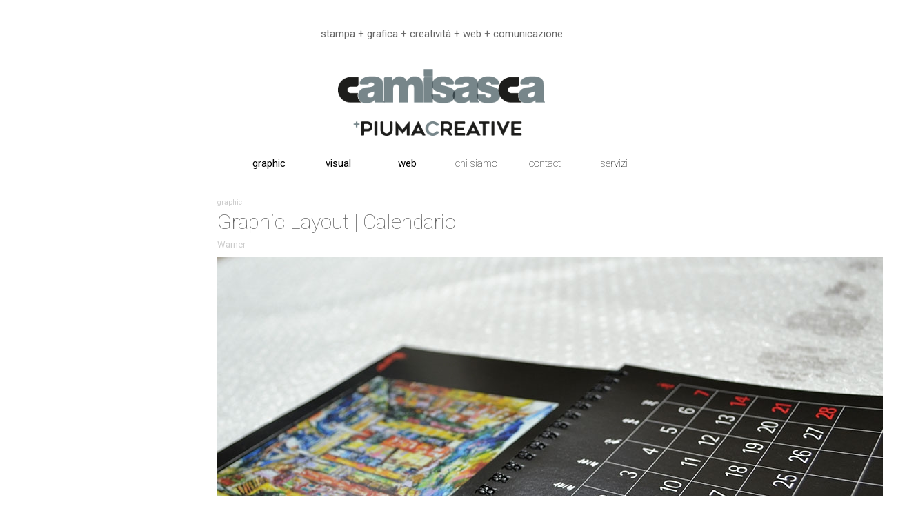

--- FILE ---
content_type: text/html
request_url: https://www.piumacreative.com/e/graphic-layout-calendario-/76/graphic/
body_size: 58980
content:
<!doctype html>
<!--[if lt IE 7]> <html class="no-js ie6 oldie" lang="en"> <![endif]-->
<!--[if IE 7]>    <html class="no-js ie7 oldie" lang="en"> <![endif]-->
<!--[if IE 8]>    <html class="no-js ie8 oldie" lang="en"> <![endif]-->
<!--[if gt IE 8]><!--> <html class="no-js" lang="en"> <!--<![endif]-->

<head>
    <meta charset="utf-8" />

    <!-- Always force latest IE rendering engine (even in intranet) & Chrome Frame -->
    <meta http-equiv="X-UA-Compatible" content="IE=edge,chrome=1" />
    <meta name="title" content="Progetto grafico calendario personalizzato | Warner">
<title>Progetto grafico calendario personalizzato | Warner</title>
<meta name="description" content="Progetto grafico calendario personalizzato - artista - monza - galleria d'arte - mostra ">
<meta name="keywords" content="">
<meta name="author" content="webmonster.it">

    <!-- Mobile viewport optimized: j.mp/bplateviewport -->
    <meta name="viewport" content="width=device-width, initial-scale=1.0" />
    <!--Google Webfont -->
<link href="https://fonts.googleapis.com/css?family=Roboto:100,300,400" rel="stylesheet">
    <!-- JavaScript -->
    <script src="/menu-responsive/jquery-1.7.1.min.js"></script>

    <script>
    $(document).ready(function(){

		//When btn is clicked
		$(".btn-responsive-menu").click(function() {
			$("#mainmenu").toggleClass("show");

		});

    });
    </script>
    <!-- Include the imagesLoaded plug-in -->
  <script src="/js/jquery.imagesloaded.js"></script>
  <!-- Include the plug-in -->
  <script src="/js/jquery.wookmark.js"></script>
    <link href="/menu-responsive/style.css" rel="stylesheet" />
    <link href="/menu-responsive/responsive.css" rel="stylesheet" />

    <link href='https://fonts.googleapis.com/css?family=Open+Sans:400,400italic,700' rel='stylesheet' type='text/css'>
    <link href='https://fonts.googleapis.com/css?family=Oswald:400,300' rel='stylesheet' type='text/css'>


 
<meta itemscope itemtype="https://schema.org/Thing">
<meta property="og:type" content="website" />
<meta property="og:title" content="Progetto grafico calendario personalizzato | Warner" />
<meta property="og:description" content="Progetto grafico calendario personalizzato - artista - monza - galleria d'arte - mostra " />
<meta property="og:url" content="https://www.piumacreative.com/e/graphic-layout-calendario-/76/graphic/" />
<meta property="og:site_name" content="Piuma Creative" />
<meta property="og:image" content="https://www.piumacreative.com/public/imgpage/medium/76-1282872303-_dsc0303.jpg" />
<meta property="og:image:secure_url" content="https://www.piumacreative.com/public/imgpage/medium/76-1282872303-_dsc0303.jpg" />
<link rel="image_src" href="https://www.piumacreative.com/public/imgpage/medium/76-1282872303-_dsc0303.jpg" / >

</head>


<body>

  <div id="wrapper">
  
<div id="msgheader">stampa + grafica + creatività + web + comunicazione<hr /></div>
<div id="logo"><a href="/"><img src="/images/logo.png" alt="piumacreative logo" style="border:0;"></a></div>
<header id="header">

        <span id="site-title"><a href="#">Responsive Menu</a></span>

        <div class="btn-responsive-menu">
            <span class="icon-bar"></span>
            <span class="icon-bar"></span>
            <span class="icon-bar"></span>
        </div>

    </header> <!-- #header -->

    <div id="mainmenu">
	 	<ul id="filters">
        	
          <li><a href="/s/it/graphic/18/">graphic</li>
          
          <li><a href="/s/it/visual/19/">visual</li>
          
          <li><a href="/s/it/web/17/">web</li>
          
                        <li style="font-family: 'Roboto', sans-serif; font-weight: 100; font-style: normal;"><a href="/p/it/chi-siamo/47/">chi siamo</a></li>
                        
                        <li style="font-family: 'Roboto', sans-serif; font-weight: 100; font-style: normal;"><a href="/p/it/contact/48/">contact</a></li>
                        
                        <li style="font-family: 'Roboto', sans-serif; font-weight: 100; font-style: normal;"><a href="/servizi/it/progettazione-grafica/113/">servizi</a></li>
                        


        </ul>
	</div> <!-- #mainmenu -->
    <!--
      These are our filter options. The "data-filter" classes are used to identify which
      grid items to show.
      -->
      
          <div id="main2">
             
              
                  <p style="color:#ccc;font-size:10px;">graphic</p>
                  
                    <h1>Graphic Layout | Calendario </h1>
                   
                   <label> Warner </label><br />
                   
                  <img src="/public/ImgPage/Big/76-1311503057-_DSC0306.jpg" alt="Graphic Layout | Calendario  1" title="Graphic Layout | Calendario  1" style="margin-top:10px;" /><br />
                  
                  <img src="/public/ImgPage/Big/76-439377285-_DSC0308.jpg" alt="Graphic Layout | Calendario  2" title="Graphic Layout | Calendario  2" style="margin-top:10px;" /><br />
                  
                  <img src="/public/ImgPage/Big/76-1321300637-_DSC0311.jpg" alt="Graphic Layout | Calendario  3" title="Graphic Layout | Calendario  3" style="margin-top:10px;" /><br />
                  

              
              
          </div>
      
            

            <div id="main" role="main" style="text-align:left;margin-top:0px;">
            
            <!--
              These are our grid items. Notice how each one has classes assigned that
              are used for filtering. The classes match the "data-filter" properties above.
              -->
                
                <ul id="tiles">
                  
                   <a href="/e/coverbook-graphic-layout/20/graphic/">
                   <li style="left:0px;z-index:0;" data-filter-class='["x_18", "y_40"]'>
                      
                        <img src="/public/ImgPage/Medium/20.jpg" alt="CoverBook | Graphic layout">
                      
                      <p style="margin-top:5px;"><label style="color:#ccc;font-size:10px;">graphic</label><br>
                      <label style="font-size:15px;margin-top:3px;color:#000;">CoverBook | Graphic layout</label><br>
                      <label style="margin-top:3px;font-size:13px;"> Arespan Brocca </label></p>
                    </li></a>
                  
                   <a href="/e/drinklist-magazine-concept-graphic-layout/29/graphic/">
                   <li style="left:0px;z-index:0;" data-filter-class='["x_18", "y_40"]'>
                      
                        <img src="/public/ImgPage/Medium/29.jpg" alt="DrinkList Magazine | concept | Graphic layout">
                      
                      <p style="margin-top:5px;"><label style="color:#ccc;font-size:10px;">graphic</label><br>
                      <label style="font-size:15px;margin-top:3px;color:#000;">DrinkList Magazine | concept | Graphic layout</label><br>
                      <label style="margin-top:3px;font-size:13px;"> Ekrò </label></p>
                    </li></a>
                  
                   <a href="/e/graphic-layout-rivista-/74/graphic/">
                   <li style="left:0px;z-index:0;" data-filter-class='["x_18", "y_40"]'>
                      
                        <img src="/public/ImgPage/Medium/74-1467588413-DSC01689_1.jpg" alt="Graphic Layout | Rivista ">
                      
                      <p style="margin-top:5px;"><label style="color:#ccc;font-size:10px;">graphic</label><br>
                      <label style="font-size:15px;margin-top:3px;color:#000;">Graphic Layout | Rivista </label><br>
                      <label style="margin-top:3px;font-size:13px;"> Rete Speranza Onlus </label></p>
                    </li></a>
                  
                   <a href="/e/catalogo-graphic-layout/19/graphic/">
                   <li style="left:0px;z-index:0;" data-filter-class='["x_18", "y_40"]'>
                      
                        <img src="/public/ImgPage/Medium/19_2.jpg" alt="Catalogo | Graphic layout">
                      
                      <p style="margin-top:5px;"><label style="color:#ccc;font-size:10px;">graphic</label><br>
                      <label style="font-size:15px;margin-top:3px;color:#000;">Catalogo | Graphic layout</label><br>
                      <label style="margin-top:3px;font-size:13px;"> Collezione Ratti | Dante Razzino </label></p>
                    </li></a>
                  
                   <a href="/e/art-direction-impaginazione-editoriale/36/graphic/">
                   <li style="left:0px;z-index:0;" data-filter-class='["x_18", "y_40"]'>
                      
                        <img src="/public/ImgPage/Medium/36.jpg" alt="Art direction | impaginazione editoriale">
                      
                      <p style="margin-top:5px;"><label style="color:#ccc;font-size:10px;">graphic</label><br>
                      <label style="font-size:15px;margin-top:3px;color:#000;">Art direction | impaginazione editoriale</label><br>
                      <label style="margin-top:3px;font-size:13px;"> Libro | Storie e Volti </label></p>
                    </li></a>
                  
                   <a href="/e/graphic-layout-catalogo-motion-v-/44/graphic/">
                   <li style="left:0px;z-index:0;" data-filter-class='["x_18", "y_40"]'>
                      
                        <img src="/public/ImgPage/Medium/44_5.jpg" alt="Graphic layout | Catalogo Motion - V ">
                      
                      <p style="margin-top:5px;"><label style="color:#ccc;font-size:10px;">graphic</label><br>
                      <label style="font-size:15px;margin-top:3px;color:#000;">Graphic layout | Catalogo Motion - V </label><br>
                      <label style="margin-top:3px;font-size:13px;"> Servetto </label></p>
                    </li></a>
                  
                   <a href="/e/drinklist-concept-graphic-layout/35/graphic/">
                   <li style="left:0px;z-index:0;" data-filter-class='["x_18", "y_40"]'>
                      
                        <img src="/public/ImgPage/Medium/35.jpg" alt="DrinkList | Concept | Graphic layout">
                      
                      <p style="margin-top:5px;"><label style="color:#ccc;font-size:10px;">graphic</label><br>
                      <label style="font-size:15px;margin-top:3px;color:#000;">DrinkList | Concept | Graphic layout</label><br>
                      <label style="margin-top:3px;font-size:13px;"> Antigua Bar </label></p>
                    </li></a>
                  
                   <a href="/e/concept-wedding-identity/75/graphic/">
                   <li style="left:0px;z-index:0;" data-filter-class='["x_18", "y_40"]'>
                      
                        <img src="/public/ImgPage/Medium/75-176231029-_DSC0291.jpg" alt="Concept | Wedding Identity">
                      
                      <p style="margin-top:5px;"><label style="color:#ccc;font-size:10px;">graphic</label><br>
                      <label style="font-size:15px;margin-top:3px;color:#000;">Concept | Wedding Identity</label><br>
                      <label style="margin-top:3px;font-size:13px;"> Save the Date 05|05|2012 </label></p>
                    </li></a>
                  
                   <a href="/e/studio-e-impaginazione-grafica/28/graphic/">
                   <li style="left:0px;z-index:0;" data-filter-class='["x_18", "y_40"]'>
                      
                        <img src="/public/ImgPage/Medium/28.jpg" alt="Studio e Impaginazione grafica">
                      
                      <p style="margin-top:5px;"><label style="color:#ccc;font-size:10px;">graphic</label><br>
                      <label style="font-size:15px;margin-top:3px;color:#000;">Studio e Impaginazione grafica</label><br>
                      <label style="margin-top:3px;font-size:13px;"> Libretto stagione teatrale | Teatro La Campanella </label></p>
                    </li></a>
                  
                   <a href="/e/brochure-graphic-layout/43/graphic/">
                   <li style="left:0px;z-index:0;" data-filter-class='["x_18", "y_40"]'>
                      
                        <img src="/public/ImgPage/Medium/43_1.jpg" alt="Brochure | Graphic layout">
                      
                      <p style="margin-top:5px;"><label style="color:#ccc;font-size:10px;">graphic</label><br>
                      <label style="font-size:15px;margin-top:3px;color:#000;">Brochure | Graphic layout</label><br>
                      <label style="margin-top:3px;font-size:13px;"> Servetto Cose </label></p>
                    </li></a>
                  
                   <a href="/e/corporate-identity-graphic-/90/graphic/">
                   <li style="left:0px;z-index:0;" data-filter-class='["x_18", "y_40"]'>
                      
                        <img src="/public/ImgPage/Medium/90-522719973-logo_def.jpg" alt="Corporate Identity | Graphic ">
                      
                      <p style="margin-top:5px;"><label style="color:#ccc;font-size:10px;">graphic</label><br>
                      <label style="font-size:15px;margin-top:3px;color:#000;">Corporate Identity | Graphic </label><br>
                      <label style="margin-top:3px;font-size:13px;"> Bluepecker Studio </label></p>
                    </li></a>
                  
                   <a href="/e/graphic-layout-folder-/27/graphic/">
                   <li style="left:0px;z-index:0;" data-filter-class='["x_18", "y_40"]'>
                      
                        <img src="/public/ImgPage/Medium/27.jpg" alt="Graphic layout | Folder ">
                      
                      <p style="margin-top:5px;"><label style="color:#ccc;font-size:10px;">graphic</label><br>
                      <label style="font-size:15px;margin-top:3px;color:#000;">Graphic layout | Folder </label><br>
                      <label style="margin-top:3px;font-size:13px;"> Riflessi | Molteni Mobili </label></p>
                    </li></a>
                  
                   <a href="/e/catalogo-compact-graphic-layout-/45/graphic/">
                   <li style="left:0px;z-index:0;" data-filter-class='["x_18", "y_40"]'>
                      
                        <img src="/public/ImgPage/Medium/45.jpg" alt="Catalogo compact | Graphic layout ">
                      
                      <p style="margin-top:5px;"><label style="color:#ccc;font-size:10px;">graphic</label><br>
                      <label style="font-size:15px;margin-top:3px;color:#000;">Catalogo compact | Graphic layout </label><br>
                      <label style="margin-top:3px;font-size:13px;"> Servetto </label></p>
                    </li></a>
                  
                   <a href="/e/packaging-concept-graphic-layout-/33/graphic/">
                   <li style="left:0px;z-index:0;" data-filter-class='["x_18", "y_40"]'>
                      
                        <img src="/public/ImgPage/Medium/33.jpg" alt="Packaging  | Concept | Graphic layout ">
                      
                      <p style="margin-top:5px;"><label style="color:#ccc;font-size:10px;">graphic</label><br>
                      <label style="font-size:15px;margin-top:3px;color:#000;">Packaging  | Concept | Graphic layout </label><br>
                      <label style="margin-top:3px;font-size:13px;"> AeG Project </label></p>
                    </li></a>
                  
                   <a href="/e/graphic-layout-adv-domus/52/graphic/">
                   <li style="left:0px;z-index:0;" data-filter-class='["x_18", "y_40"]'>
                      
                        <img src="/public/ImgPage/Medium/52.jpg" alt="Graphic layout | adv | Domus">
                      
                      <p style="margin-top:5px;"><label style="color:#ccc;font-size:10px;">graphic</label><br>
                      <label style="font-size:15px;margin-top:3px;color:#000;">Graphic layout | adv | Domus</label><br>
                      <label style="margin-top:3px;font-size:13px;"> Servetto </label></p>
                    </li></a>
                  
                   <a href="/e/campagna-pubblicitaria-graphic-layout/24/graphic/">
                   <li style="left:0px;z-index:0;" data-filter-class='["x_18", "y_40"]'>
                      
                        <img src="/public/ImgPage/Medium/24_6.jpg" alt="Campagna pubblicitaria | Graphic layout">
                      
                      <p style="margin-top:5px;"><label style="color:#ccc;font-size:10px;">graphic</label><br>
                      <label style="font-size:15px;margin-top:3px;color:#000;">Campagna pubblicitaria | Graphic layout</label><br>
                      <label style="margin-top:3px;font-size:13px;"> Molteni Mobili </label></p>
                    </li></a>
                  
                   <a href="/e/folder-promozionale-graphic-layout/26/graphic/">
                   <li style="left:0px;z-index:0;" data-filter-class='["x_18", "y_40"]'>
                      
                        <img src="/public/ImgPage/Medium/24_4.jpg" alt="Folder promozionale | Graphic layout">
                      
                      <p style="margin-top:5px;"><label style="color:#ccc;font-size:10px;">graphic</label><br>
                      <label style="font-size:15px;margin-top:3px;color:#000;">Folder promozionale | Graphic layout</label><br>
                      <label style="margin-top:3px;font-size:13px;"> Molteni Mobili per Ditre Italia </label></p>
                    </li></a>
                  
                   <a href="/e/catalogo-prodotti-graphic-layout/37/graphic/">
                   <li style="left:0px;z-index:0;" data-filter-class='["x_18", "y_40"]'>
                      
                        <img src="/public/ImgPage/Medium/37.jpg" alt="Catalogo prodotti | Graphic layout">
                      
                      <p style="margin-top:5px;"><label style="color:#ccc;font-size:10px;">graphic</label><br>
                      <label style="font-size:15px;margin-top:3px;color:#000;">Catalogo prodotti | Graphic layout</label><br>
                      <label style="margin-top:3px;font-size:13px;"> My bed by Olmo </label></p>
                    </li></a>
                  
                   <a href="/e/creazione-logo-aziendale-graphic-layout/41/graphic/">
                   <li style="left:0px;z-index:0;" data-filter-class='["x_18", "y_40"]'>
                      
                        <img src="/public/ImgPage/Medium/41_3.jpg" alt="Creazione logo aziendale | Graphic layout">
                      
                      <p style="margin-top:5px;"><label style="color:#ccc;font-size:10px;">graphic</label><br>
                      <label style="font-size:15px;margin-top:3px;color:#000;">Creazione logo aziendale | Graphic layout</label><br>
                      <label style="margin-top:3px;font-size:13px;"> Apa Solution </label></p>
                    </li></a>
                  
                   <a href="/e/corporate-identity-/49/graphic/">
                   <li style="left:0px;z-index:0;" data-filter-class='["x_18", "y_40"]'>
                      
                        <img src="/public/ImgPage/Medium/49.jpg" alt="Corporate identity ">
                      
                      <p style="margin-top:5px;"><label style="color:#ccc;font-size:10px;">graphic</label><br>
                      <label style="font-size:15px;margin-top:3px;color:#000;">Corporate identity </label><br>
                      <label style="margin-top:3px;font-size:13px;"> Medisin </label></p>
                    </li></a>
                  
                   <a href="/e/logo-aziendale-graphic-layout/42/graphic/">
                   <li style="left:0px;z-index:0;" data-filter-class='["x_18", "y_40"]'>
                      
                        <img src="/public/ImgPage/Medium/42_2.jpg" alt="Logo aziendale | Graphic layout">
                      
                      <p style="margin-top:5px;"><label style="color:#ccc;font-size:10px;">graphic</label><br>
                      <label style="font-size:15px;margin-top:3px;color:#000;">Logo aziendale | Graphic layout</label><br>
                      <label style="margin-top:3px;font-size:13px;"> Mipro Group </label></p>
                    </li></a>
                  
                   <a href="/e/catalogo-generale-graphic-layout-/30/graphic/">
                   <li style="left:0px;z-index:0;" data-filter-class='["x_18", "y_40"]'>
                      
                        <img src="/public/ImgPage/Medium/30_6.jpg" alt="Catalogo generale | Graphic layout ">
                      
                      <p style="margin-top:5px;"><label style="color:#ccc;font-size:10px;">graphic</label><br>
                      <label style="font-size:15px;margin-top:3px;color:#000;">Catalogo generale | Graphic layout </label><br>
                      <label style="margin-top:3px;font-size:13px;"> Agla Elettronica | Catalog </label></p>
                    </li></a>
                  
                   <a href="/e/book-schede-tecniche-raccoglitore-a-schede/23/graphic/">
                   <li style="left:0px;z-index:0;" data-filter-class='["x_18", "y_40"]'>
                      
                        <img src="/public/ImgPage/Medium/23.jpg" alt="Book | Schede tecniche | Raccoglitore a schede">
                      
                      <p style="margin-top:5px;"><label style="color:#ccc;font-size:10px;">graphic</label><br>
                      <label style="font-size:15px;margin-top:3px;color:#000;">Book | Schede tecniche | Raccoglitore a schede</label><br>
                      <label style="margin-top:3px;font-size:13px;"> Toscana Gomma | Catalogo Automotive </label></p>
                    </li></a>
                  
                   <a href="/e/brochure-prodotto-graphic-layout/31/graphic/">
                   <li style="left:0px;z-index:0;" data-filter-class='["x_18", "y_40"]'>
                      
                        <img src="/public/ImgPage/Medium/31.jpg" alt="Brochure prodotto | Graphic layout">
                      
                      <p style="margin-top:5px;"><label style="color:#ccc;font-size:10px;">graphic</label><br>
                      <label style="font-size:15px;margin-top:3px;color:#000;">Brochure prodotto | Graphic layout</label><br>
                      <label style="margin-top:3px;font-size:13px;"> Agla Elettronica </label></p>
                    </li></a>
                  
                   <a href="/e/visual-identity-graphic-layout/22/graphic/">
                   <li style="left:0px;z-index:0;" data-filter-class='["x_18", "y_40"]'>
                      
                        <img src="/public/ImgPage/Medium/22.jpg" alt="Visual identity | Graphic layout">
                      
                      <p style="margin-top:5px;"><label style="color:#ccc;font-size:10px;">graphic</label><br>
                      <label style="font-size:15px;margin-top:3px;color:#000;">Visual identity | Graphic layout</label><br>
                      <label style="margin-top:3px;font-size:13px;"> L'Ambrosiano Bistrot </label></p>
                    </li></a>
                  
                   <a href="/e/campagna-pubblicitaria-schneider-/68/graphic/">
                   <li style="left:0px;z-index:0;" data-filter-class='["x_18", "y_40"]'>
                      
                        <img src="/public/ImgPage/Medium/68.jpg" alt="Campagna pubblicitaria Schneider ">
                      
                      <p style="margin-top:5px;"><label style="color:#ccc;font-size:10px;">graphic</label><br>
                      <label style="font-size:15px;margin-top:3px;color:#000;">Campagna pubblicitaria Schneider </label><br>
                      <label style="margin-top:3px;font-size:13px;"> C2C </label></p>
                    </li></a>
                  
                   <a href="/e/book-dati-tecnici-graphic-layout/32/graphic/">
                   <li style="left:0px;z-index:0;" data-filter-class='["x_18", "y_40"]'>
                      
                        <img src="/public/ImgPage/Medium/32_5.jpg" alt="Book Dati Tecnici | Graphic layout">
                      
                      <p style="margin-top:5px;"><label style="color:#ccc;font-size:10px;">graphic</label><br>
                      <label style="font-size:15px;margin-top:3px;color:#000;">Book Dati Tecnici | Graphic layout</label><br>
                      <label style="margin-top:3px;font-size:13px;"> Olmo Group </label></p>
                    </li></a>
                  
                   <a href="/e/catalogo-generale-graphic-layout/39/graphic/">
                   <li style="left:0px;z-index:0;" data-filter-class='["x_18", "y_40"]'>
                      
                        <img src="/public/ImgPage/Medium/39_5.jpg" alt="Catalogo generale | Graphic layout">
                      
                      <p style="margin-top:5px;"><label style="color:#ccc;font-size:10px;">graphic</label><br>
                      <label style="font-size:15px;margin-top:3px;color:#000;">Catalogo generale | Graphic layout</label><br>
                      <label style="margin-top:3px;font-size:13px;"> Servetto </label></p>
                    </li></a>
                  
                   <a href="/e/company-profile-graphic-layout/40/graphic/">
                   <li style="left:0px;z-index:0;" data-filter-class='["x_18", "y_40"]'>
                      
                        <img src="/public/ImgPage/Medium/40.jpg" alt="Company Profile | Graphic layout">
                      
                      <p style="margin-top:5px;"><label style="color:#ccc;font-size:10px;">graphic</label><br>
                      <label style="font-size:15px;margin-top:3px;color:#000;">Company Profile | Graphic layout</label><br>
                      <label style="margin-top:3px;font-size:13px;"> Mipro Group </label></p>
                    </li></a>
                  
                   <a href="/e/adv-graphic-layout-interni/51/graphic/">
                   <li style="left:0px;z-index:0;" data-filter-class='["x_18", "y_40"]'>
                      
                        <img src="/public/ImgPage/Medium/51_4.jpg" alt="Adv | Graphic layout | Interni">
                      
                      <p style="margin-top:5px;"><label style="color:#ccc;font-size:10px;">graphic</label><br>
                      <label style="font-size:15px;margin-top:3px;color:#000;">Adv | Graphic layout | Interni</label><br>
                      <label style="margin-top:3px;font-size:13px;"> Servetto </label></p>
                    </li></a>
                  
                   <a href="/e/graphic-layout-calendario-/76/graphic/">
                   <li style="left:0px;z-index:0;" data-filter-class='["x_18", "y_40"]'>
                      
                        <img src="/public/ImgPage/Medium/76-1282872303-_DSC0303.jpg" alt="Graphic Layout | Calendario ">
                      
                      <p style="margin-top:5px;"><label style="color:#ccc;font-size:10px;">graphic</label><br>
                      <label style="font-size:15px;margin-top:3px;color:#000;">Graphic Layout | Calendario </label><br>
                      <label style="margin-top:3px;font-size:13px;"> Warner </label></p>
                    </li></a>
                  
                   <a href="/e/brochure-prodotti-graphic-layout-/53/graphic/">
                   <li style="left:0px;z-index:0;" data-filter-class='["x_18", "y_40"]'>
                      
                        <img src="/public/ImgPage/Medium/53_8.jpg" alt="Brochure prodotti | Graphic layout ">
                      
                      <p style="margin-top:5px;"><label style="color:#ccc;font-size:10px;">graphic</label><br>
                      <label style="font-size:15px;margin-top:3px;color:#000;">Brochure prodotti | Graphic layout </label><br>
                      <label style="margin-top:3px;font-size:13px;"> Agla Group </label></p>
                    </li></a>
                  
                   <a href="/e/progettazione-graphic-layout-/50/graphic/">
                   <li style="left:0px;z-index:0;" data-filter-class='["x_18", "y_40"]'>
                      
                        <img src="/public/ImgPage/Medium/50_7.jpg" alt="Progettazione | Graphic layout ">
                      
                      <p style="margin-top:5px;"><label style="color:#ccc;font-size:10px;">graphic</label><br>
                      <label style="font-size:15px;margin-top:3px;color:#000;">Progettazione | Graphic layout </label><br>
                      <label style="margin-top:3px;font-size:13px;"> DrinkList Ventaglio | Antigua Bar&amp;Steakhouse </label></p>
                    </li></a>
                  
                   <a href="/e/corporate-identity-graphic-/54/graphic/">
                   <li style="left:0px;z-index:0;" data-filter-class='["x_18", "y_40"]'>
                      
                        <img src="/public/ImgPage/Medium/54_2.jpg" alt="Corporate Identity | Graphic ">
                      
                      <p style="margin-top:5px;"><label style="color:#ccc;font-size:10px;">graphic</label><br>
                      <label style="font-size:15px;margin-top:3px;color:#000;">Corporate Identity | Graphic </label><br>
                      <label style="margin-top:3px;font-size:13px;"> Meitec Impianti e Servizi </label></p>
                    </li></a>
                  
                   <a href="/e/graphic-layout-schede-spettacoli-/77/graphic/">
                   <li style="left:0px;z-index:0;" data-filter-class='["x_18", "y_40"]'>
                      
                        <img src="/public/ImgPage/Medium/77-357304177-_DSC0297.jpg" alt="Graphic Layout | Schede Spettacoli ">
                      
                      <p style="margin-top:5px;"><label style="color:#ccc;font-size:10px;">graphic</label><br>
                      <label style="font-size:15px;margin-top:3px;color:#000;">Graphic Layout | Schede Spettacoli </label><br>
                      <label style="margin-top:3px;font-size:13px;"> Teatro in Folio </label></p>
                    </li></a>
                  
                   <a href="/e/visual-identity/78/graphic/">
                   <li style="left:0px;z-index:0;" data-filter-class='["x_18", "y_40"]'>
                      
                        <img src="/public/ImgPage/Medium/78-1168520528-premio.jpg" alt="Visual Identity">
                      
                      <p style="margin-top:5px;"><label style="color:#ccc;font-size:10px;">graphic</label><br>
                      <label style="font-size:15px;margin-top:3px;color:#000;">Visual Identity</label><br>
                      <label style="margin-top:3px;font-size:13px;"> Premio Sonia Bonacina </label></p>
                    </li></a>
                  
                   <a href="/e/visual-identity-graphic-layout/81/graphic/">
                   <li style="left:0px;z-index:0;" data-filter-class='["x_18", "y_40"]'>
                      
                        <img src="/public/ImgPage/Medium/81-161139893-a_DSC0355.jpg" alt="Visual Identity | Graphic Layout">
                      
                      <p style="margin-top:5px;"><label style="color:#ccc;font-size:10px;">graphic</label><br>
                      <label style="font-size:15px;margin-top:3px;color:#000;">Visual Identity | Graphic Layout</label><br>
                      <label style="margin-top:3px;font-size:13px;"> DoDel.it </label></p>
                    </li></a>
                  
                   <a href="/e/calendario-graphic-layout/83/graphic/">
                   <li style="left:0px;z-index:0;" data-filter-class='["x_18", "y_40"]'>
                      
                        <img src="/public/ImgPage/Medium/83-663223289-_DSC0110-1.jpg" alt="Calendario | Graphic Layout">
                      
                      <p style="margin-top:5px;"><label style="color:#ccc;font-size:10px;">graphic</label><br>
                      <label style="font-size:15px;margin-top:3px;color:#000;">Calendario | Graphic Layout</label><br>
                      <label style="margin-top:3px;font-size:13px;"> Servetto </label></p>
                    </li></a>
                  
                   <a href="/e/corporate-design-planningnote-/85/graphic/">
                   <li style="left:0px;z-index:0;" data-filter-class='["x_18", "y_40"]'>
                      
                        <img src="/public/ImgPage/Medium/85-957406419-_DSC0122-5.jpg" alt="Corporate design | Planning&Note ">
                      
                      <p style="margin-top:5px;"><label style="color:#ccc;font-size:10px;">graphic</label><br>
                      <label style="font-size:15px;margin-top:3px;color:#000;">Corporate design | Planning&Note </label><br>
                      <label style="margin-top:3px;font-size:13px;"> AeG Project </label></p>
                    </li></a>
                  
                   <a href="/e/branding-graphic-layout/87/graphic/">
                   <li style="left:0px;z-index:0;" data-filter-class='["x_18", "y_40"]'>
                      
                        <img src="/public/ImgPage/Medium/87-569705189-_DSC0135-1.jpg" alt="Branding & Graphic layout">
                      
                      <p style="margin-top:5px;"><label style="color:#ccc;font-size:10px;">graphic</label><br>
                      <label style="font-size:15px;margin-top:3px;color:#000;">Branding & Graphic layout</label><br>
                      <label style="margin-top:3px;font-size:13px;"> Convention Monzagel </label></p>
                    </li></a>
                  
                   <a href="/e/corporate-identity-graphic-/92/graphic/">
                   <li style="left:0px;z-index:0;" data-filter-class='["x_18", "y_40"]'>
                      
                        <img src="/public/ImgPage/Medium/92-555242513-imm_2.jpg" alt="Corporate identity | Graphic ">
                      
                      <p style="margin-top:5px;"><label style="color:#ccc;font-size:10px;">graphic</label><br>
                      <label style="font-size:15px;margin-top:3px;color:#000;">Corporate identity | Graphic </label><br>
                      <label style="margin-top:3px;font-size:13px;"> FlesDesign </label></p>
                    </li></a>
                  
                   <a href="/e/graphic-layout-brochure/89/graphic/">
                   <li style="left:0px;z-index:0;" data-filter-class='["x_18", "y_40"]'>
                      
                        <img src="/public/ImgPage/Medium/89-750204133-DSC01963.jpg" alt="Graphic Layout | brochure">
                      
                      <p style="margin-top:5px;"><label style="color:#ccc;font-size:10px;">graphic</label><br>
                      <label style="font-size:15px;margin-top:3px;color:#000;">Graphic Layout | brochure</label><br>
                      <label style="margin-top:3px;font-size:13px;"> Piccolo Teatro Radio | Programmi Stagione Teatrale </label></p>
                    </li></a>
                  
                   <a href="/e/creazione-logo-/91/graphic/">
                   <li style="left:0px;z-index:0;" data-filter-class='["x_18", "y_40"]'>
                      
                        <img src="/public/ImgPage/Medium/91-1179218987-Schermata2017-02-08alle18.40.08copia.jpg" alt="Creazione Logo ">
                      
                      <p style="margin-top:5px;"><label style="color:#ccc;font-size:10px;">graphic</label><br>
                      <label style="font-size:15px;margin-top:3px;color:#000;">Creazione Logo </label><br>
                      <label style="margin-top:3px;font-size:13px;"> Mipro Group | Logo 50&deg; Anniversario </label></p>
                    </li></a>
                  
                   <a href="/e/pagina-pubblicitaria-/93/graphic/">
                   <li style="left:0px;z-index:0;" data-filter-class='["x_18", "y_40"]'>
                      
                        <img src="/public/ImgPage/Medium/93-1290361817-Schermata2017-03-10alle15.05.09.jpg" alt="Pagina pubblicitaria ">
                      
                      <p style="margin-top:5px;"><label style="color:#ccc;font-size:10px;">graphic</label><br>
                      <label style="font-size:15px;margin-top:3px;color:#000;">Pagina pubblicitaria </label><br>
                      <label style="margin-top:3px;font-size:13px;"> Adv | Graphic layout | Apa Solution </label></p>
                    </li></a>
                  
                   <a href="/e/visual-identity-graphic/94/graphic/">
                   <li style="left:0px;z-index:0;" data-filter-class='["x_18", "y_40"]'>
                      
                        <img src="/public/ImgPage/Medium/94-762921082-vivalagentevarieok.jpg" alt="Visual Identity | Graphic">
                      
                      <p style="margin-top:5px;"><label style="color:#ccc;font-size:10px;">graphic</label><br>
                      <label style="font-size:15px;margin-top:3px;color:#000;">Visual Identity | Graphic</label><br>
                      <label style="margin-top:3px;font-size:13px;"> Viva l'Agente | Spettacolo teatrale </label></p>
                    </li></a>
                  
                   <a href="/e/catalogo-graphic-layout/97/graphic/">
                   <li style="left:0px;z-index:0;" data-filter-class='["x_18", "y_40"]'>
                      
                        <img src="/public/ImgPage/Medium/97-1365811778-_DSC0931.jpg" alt="Catalogo | Graphic layout">
                      
                      <p style="margin-top:5px;"><label style="color:#ccc;font-size:10px;">graphic</label><br>
                      <label style="font-size:15px;margin-top:3px;color:#000;">Catalogo | Graphic layout</label><br>
                      <label style="margin-top:3px;font-size:13px;"> Servetto | Custom Made </label></p>
                    </li></a>
                  
                   <a href="/e/graphic-layout-catalogo/96/graphic/">
                   <li style="left:0px;z-index:0;" data-filter-class='["x_18", "y_40"]'>
                      
                        <img src="/public/ImgPage/Medium/96-401889554-_DSC0916.jpg" alt="Graphic layout | Catalogo">
                      
                      <p style="margin-top:5px;"><label style="color:#ccc;font-size:10px;">graphic</label><br>
                      <label style="font-size:15px;margin-top:3px;color:#000;">Graphic layout | Catalogo</label><br>
                      <label style="margin-top:3px;font-size:13px;"> Olmo group | Catalogo My Bed 2017 </label></p>
                    </li></a>
                  
                   <a href="/e/progettazione-grafica/98/graphic/">
                   <li style="left:0px;z-index:0;" data-filter-class='["x_18", "y_40"]'>
                      
                        <img src="/public/ImgPage/Medium/98-690960620-_DSC0904.jpg" alt="Progettazione grafica">
                      
                      <p style="margin-top:5px;"><label style="color:#ccc;font-size:10px;">graphic</label><br>
                      <label style="font-size:15px;margin-top:3px;color:#000;">Progettazione grafica</label><br>
                      <label style="margin-top:3px;font-size:13px;"> Servetto Catalogo Motion </label></p>
                    </li></a>
                  
                   <a href="/e/book-graphic-layout/99/graphic/">
                   <li style="left:0px;z-index:0;" data-filter-class='["x_18", "y_40"]'>
                      
                        <img src="/public/ImgPage/Medium/99-335355581-_DSC0140.jpg" alt="Book - Graphic layout">
                      
                      <p style="margin-top:5px;"><label style="color:#ccc;font-size:10px;">graphic</label><br>
                      <label style="font-size:15px;margin-top:3px;color:#000;">Book - Graphic layout</label><br>
                      <label style="margin-top:3px;font-size:13px;"> Cerliani Arreda </label></p>
                    </li></a>
                  
                   <a href="/e/grafica-e-creativit/106/graphic/">
                   <li style="left:0px;z-index:0;" data-filter-class='["x_18", "y_40"]'>
                      
                        <img src="/public/ImgPage/Medium/106-347360291-_DSC0991x.jpg" alt="Grafica e creatività">
                      
                      <p style="margin-top:5px;"><label style="color:#ccc;font-size:10px;">graphic</label><br>
                      <label style="font-size:15px;margin-top:3px;color:#000;">Grafica e creatività</label><br>
                      <label style="margin-top:3px;font-size:13px;"> Brochure Olmo Group for Automotive | TG e Gestind </label></p>
                    </li></a>
                  
                   <a href="/e/graphic-design-catalogo-generale/105/graphic/">
                   <li style="left:0px;z-index:0;" data-filter-class='["x_18", "y_40"]'>
                      
                        <img src="/public/ImgPage/Medium/105-692197574-_DSC0079.jpg" alt="Graphic design | Catalogo generale">
                      
                      <p style="margin-top:5px;"><label style="color:#ccc;font-size:10px;">graphic</label><br>
                      <label style="font-size:15px;margin-top:3px;color:#000;">Graphic design | Catalogo generale</label><br>
                      <label style="margin-top:3px;font-size:13px;"> Elcam </label></p>
                    </li></a>
                  
                   <a href="/e/packaging-studio-e-progettazione/107/graphic/">
                   <li style="left:0px;z-index:0;" data-filter-class='["x_18", "y_40"]'>
                      
                        <img src="/public/ImgPage/Medium/107-1225993499-_DSC0078.jpg" alt="Packaging | Studio e progettazione">
                      
                      <p style="margin-top:5px;"><label style="color:#ccc;font-size:10px;">graphic</label><br>
                      <label style="font-size:15px;margin-top:3px;color:#000;">Packaging | Studio e progettazione</label><br>
                      <label style="margin-top:3px;font-size:13px;"> Marilù Pizzeria </label></p>
                    </li></a>
                  
                   <a href="/e/brochure-progettazione-grafica/109/graphic/">
                   <li style="left:0px;z-index:0;" data-filter-class='["x_18", "y_40"]'>
                      
                        <img src="/public/ImgPage/Medium/109-1328430682-IMG_9214.jpg" alt="Brochure | Progettazione Grafica">
                      
                      <p style="margin-top:5px;"><label style="color:#ccc;font-size:10px;">graphic</label><br>
                      <label style="font-size:15px;margin-top:3px;color:#000;">Brochure | Progettazione Grafica</label><br>
                      <label style="margin-top:3px;font-size:13px;"> Cesar Contract Milano </label></p>
                    </li></a>
                  
                   <a href="/e/rivista-progetto-grafico/115/graphic/">
                   <li style="left:0px;z-index:0;" data-filter-class='["x_18", "y_40"]'>
                      
                        <img src="/public/ImgPage/Medium/115-1024730464-5.jpg" alt="Rivista | Progetto grafico">
                      
                      <p style="margin-top:5px;"><label style="color:#ccc;font-size:10px;">graphic</label><br>
                      <label style="font-size:15px;margin-top:3px;color:#000;">Rivista | Progetto grafico</label><br>
                      <label style="margin-top:3px;font-size:13px;"> Intelligere | Negoziare per vivere meglio Direzione artistica per questo nuovo progetto editoriale. Progetto e sviluppo gabbia grafica, impaginazione, creazione elementi grafici interni. </label></p>
                    </li></a>
                  
                   <a href="/e/creazione-logo-/122/graphic/">
                   <li style="left:0px;z-index:0;" data-filter-class='["x_18", "y_40"]'>
                      
                        <img src="/public/ImgPage/Medium/122-1258654699-academy.jpg" alt="Creazione Logo ">
                      
                      <p style="margin-top:5px;"><label style="color:#ccc;font-size:10px;">graphic</label><br>
                      <label style="font-size:15px;margin-top:3px;color:#000;">Creazione Logo </label><br>
                      <label style="margin-top:3px;font-size:13px;"> Academy | Logo aziendale | Graphic </label></p>
                    </li></a>
                  
                   <a href="/e/studio-grafico-logotipo/123/graphic/">
                   <li style="left:0px;z-index:0;" data-filter-class='["x_18", "y_40"]'>
                      
                        <img src="/public/ImgPage/Medium/123-69382309-he.jpg" alt="Studio grafico | Logotipo">
                      
                      <p style="margin-top:5px;"><label style="color:#ccc;font-size:10px;">graphic</label><br>
                      <label style="font-size:15px;margin-top:3px;color:#000;">Studio grafico | Logotipo</label><br>
                      <label style="margin-top:3px;font-size:13px;"> Hemp's | Logotipo | Graphic </label></p>
                    </li></a>
                  
                   <a href="/e/corporate-identity-graphic-/149/graphic/">
                   <li style="left:0px;z-index:0;" data-filter-class='["x_18", "y_40"]'>
                      
                        <img src="/public/ImgPage/Medium/149-987549639-un1.jpg" alt="Corporate identity | Graphic ">
                      
                      <p style="margin-top:5px;"><label style="color:#ccc;font-size:10px;">graphic</label><br>
                      <label style="font-size:15px;margin-top:3px;color:#000;">Corporate identity | Graphic </label><br>
                      <label style="margin-top:3px;font-size:13px;"> Unlike Home | Design in scatola </label></p>
                    </li></a>
                  
                   <a href="/e/corporate-identity-graphic-/124/graphic/">
                   <li style="left:0px;z-index:0;" data-filter-class='["x_18", "y_40"]'>
                      
                        <img src="/public/ImgPage/Medium/124-1308448808-bores31.jpg" alt="Corporate identity | Graphic ">
                      
                      <p style="margin-top:5px;"><label style="color:#ccc;font-size:10px;">graphic</label><br>
                      <label style="font-size:15px;margin-top:3px;color:#000;">Corporate identity | Graphic </label><br>
                      <label style="margin-top:3px;font-size:13px;"> Broes | Brand Abbigliamento </label></p>
                    </li></a>
                  
                   <a href="/e/infografica-3d-/156/graphic/">
                   <li style="left:0px;z-index:0;" data-filter-class='["x_18", "y_40"]'>
                      
                        <img src="/public/ImgPage/Medium/156-1109057495-pl3.jpg" alt="Infografica 3D ">
                      
                      <p style="margin-top:5px;"><label style="color:#ccc;font-size:10px;">graphic</label><br>
                      <label style="font-size:15px;margin-top:3px;color:#000;">Infografica 3D </label><br>
                      <label style="margin-top:3px;font-size:13px;"> Albacast Editore | Infografica 3D Evento Intelligere </label></p>
                    </li></a>
                  
                   <a href="/e/progetto-grafico-editoriale/134/graphic/">
                   <li style="left:0px;z-index:0;" data-filter-class='["x_18", "y_40"]'>
                      
                        <img src="/public/ImgPage/Medium/134-1424777036-int1.jpg" alt="Progetto Grafico Editoriale">
                      
                      <p style="margin-top:5px;"><label style="color:#ccc;font-size:10px;">graphic</label><br>
                      <label style="font-size:15px;margin-top:3px;color:#000;">Progetto Grafico Editoriale</label><br>
                      <label style="margin-top:3px;font-size:13px;"> Intelligere Megazine | Progetto grafico editoriale a 360&deg;: rivista cartacea, conversione web e mobile App </label></p>
                    </li></a>
                  
                   <a href="/e/creazione-logo-/138/graphic/">
                   <li style="left:0px;z-index:0;" data-filter-class='["x_18", "y_40"]'>
                      
                        <img src="/public/ImgPage/Medium/138-1408717100-122-198024358-academy.jpg" alt="Creazione Logo ">
                      
                      <p style="margin-top:5px;"><label style="color:#ccc;font-size:10px;">graphic</label><br>
                      <label style="font-size:15px;margin-top:3px;color:#000;">Creazione Logo </label><br>
                      <label style="margin-top:3px;font-size:13px;"> Creami Italia | Settore Food </label></p>
                    </li></a>
                  
                   <a href="/e/men-drinklist-graphic-layout/139/graphic/">
                   <li style="left:0px;z-index:0;" data-filter-class='["x_18", "y_40"]'>
                      
                        <img src="/public/ImgPage/Medium/139-1043835706-amb1.jpg" alt="Menù & DrinkList | Graphic layout">
                      
                      <p style="margin-top:5px;"><label style="color:#ccc;font-size:10px;">graphic</label><br>
                      <label style="font-size:15px;margin-top:3px;color:#000;">Menù & DrinkList | Graphic layout</label><br>
                      <label style="margin-top:3px;font-size:13px;"> L'Ambrodiano Cafè </label></p>
                    </li></a>
                  
                   <a href="/e/studio-grafico-packaging/155/graphic/">
                   <li style="left:0px;z-index:0;" data-filter-class='["x_18", "y_40"]'>
                      
                        <img src="/public/ImgPage/Medium/150-291143258-med1.jpg" alt="Studio Grafico | Packaging">
                      
                      <p style="margin-top:5px;"><label style="color:#ccc;font-size:10px;">graphic</label><br>
                      <label style="font-size:15px;margin-top:3px;color:#000;">Studio Grafico | Packaging</label><br>
                      <label style="margin-top:3px;font-size:13px;"> Medisin Azienda Farmaceutica / Studio grafico packaging </label></p>
                    </li></a>
                  
                   <a href="/e/invito-evento-adv/150/graphic/">
                   <li style="left:0px;z-index:0;" data-filter-class='["x_18", "y_40"]'>
                      
                        <img src="/public/ImgPage/Medium/150-898037564-154-1015630673-5.jpg" alt="Invito Evento | ADV">
                      
                      <p style="margin-top:5px;"><label style="color:#ccc;font-size:10px;">graphic</label><br>
                      <label style="font-size:15px;margin-top:3px;color:#000;">Invito Evento | ADV</label><br>
                      <label style="margin-top:3px;font-size:13px;"> Albacast Editore | Invito per serata evento presentazione rivista Intelligere </label></p>
                    </li></a>
                  
                   <a href="/e/pagina-pubblicitaria-/141/graphic/">
                   <li style="left:0px;z-index:0;" data-filter-class='["x_18", "y_40"]'>
                      
                        <img src="/public/ImgPage/Medium/141-1191413585-pent1.jpg" alt="Pagina pubblicitaria ">
                      
                      <p style="margin-top:5px;"><label style="color:#ccc;font-size:10px;">graphic</label><br>
                      <label style="font-size:15px;margin-top:3px;color:#000;">Pagina pubblicitaria </label><br>
                      <label style="margin-top:3px;font-size:13px;"> Adv | Graphic layout | Associazione Il Pentolino </label></p>
                    </li></a>
                  
                   <a href="/e/progettazione-grafica/165/graphic/">
                   <li style="left:0px;z-index:0;" data-filter-class='["x_18", "y_40"]'>
                      
                        <img src="/public/ImgPage/Medium/165-309686307-81hse.jpg" alt="Progettazione grafica">
                      
                      <p style="margin-top:5px;"><label style="color:#ccc;font-size:10px;">graphic</label><br>
                      <label style="font-size:15px;margin-top:3px;color:#000;">Progettazione grafica</label><br>
                      <label style="margin-top:3px;font-size:13px;"> Ideazione e progettazione degli elementi basilari dell'immagine coordinata, logo e brochure istituzionale per questa nuova realtà aziendale. </label></p>
                    </li></a>
                  
                   <a href="/e/brand-identity/163/graphic/">
                   <li style="left:0px;z-index:0;" data-filter-class='["x_18", "y_40"]'>
                      
                        <img src="/public/ImgPage/Medium/163-1486454923-lupercalia_b.jpg" alt="Brand identity">
                      
                      <p style="margin-top:5px;"><label style="color:#ccc;font-size:10px;">graphic</label><br>
                      <label style="font-size:15px;margin-top:3px;color:#000;">Brand identity</label><br>
                      <label style="margin-top:3px;font-size:13px;"> Adonaea | Creazione e sviluppo immagine aziendale per questa giovane azienda vinicola: logo, pittogrammi, etichette vini, brochure e sito web istituzionale. </label></p>
                    </li></a>
                  
                   <a href="/e/megazine-men/164/graphic/">
                   <li style="left:0px;z-index:0;" data-filter-class='["x_18", "y_40"]'>
                      
                        <img src="/public/ImgPage/Medium/164-1228570612-Marilu_rivista1.jpg" alt="Megazine | Menù">
                      
                      <p style="margin-top:5px;"><label style="color:#ccc;font-size:10px;">graphic</label><br>
                      <label style="font-size:15px;margin-top:3px;color:#000;">Megazine | Menù</label><br>
                      <label style="margin-top:3px;font-size:13px;"> Il primo magazine di Pizzeria Marilù dove trovi all'interno il nuovo menù stagionale; un'idea originale per trasmettere i valori di autenticità e genuinità che sono pilastri della filosofia aziendale. </label></p>
                    </li></a>
                  
                </ul>
                
            <!-- End of grid blocks -->
      

        </div>
        <div id="cont">
<div id="footer">
© Tipografia Camisasca srl | via del lavoro 16 | 20813 bovisio masciago . mb | t +39 0362 590917 | info@piumacreative.com | partita iva 00685000960 | Codice Univoco SUBM70N<br /><br />
<a href="https://www.facebook.com/Piumacreative-1127645357329637/" target="_blank"><img src="/images/facebook_icon.jpg" alt="facebook" /></a>
<a href="https://www.instagram.com/piumacreative/" target="_blank"><img src="/images/instagram_icon.jpg" alt="instagram" /></a><br /><br />
</div>

<script>
  (function(i,s,o,g,r,a,m){i['GoogleAnalyticsObject']=r;i[r]=i[r]||function(){
  (i[r].q=i[r].q||[]).push(arguments)},i[r].l=1*new Date();a=s.createElement(o),
  m=s.getElementsByTagName(o)[0];a.async=1;a.src=g;m.parentNode.insertBefore(a,m)
  })(window,document,'script','https://www.google-analytics.com/analytics.js','ga');

  ga('create', 'UA-88912864-1', 'auto');
  ga('send', 'pageview');

</script>

<div itemscope itemtype="https://schema.org/Thing">
<div itemprop="name" style="display:none;">Progetto grafico calendario personalizzato | Warner</div>
<div itemprop="description" style="display:none;">Progetto grafico calendario personalizzato - artista - monza - galleria d'arte - mostra </div>
<img src="https://www.piumacreative.com/public/imgpage/medium/76-1282872303-_dsc0303.jpg" itemprop="image" style="display:none;" />
<span itemprop="url" style="display:none;"></span>
</div>
<div itemscope itemtype="https://schema.org/LocalBusiness">
    <div itemprop="name" style="display:none;">Tipografia Camisasca Srl</div>
    <span itemprop="url" style="display:none;">https://www.piumacreative.com</span>
    <div itemprop="description" style="display:none;">Piuma Creative </div>
    <div itemprop="address" itemscope itemtype="http://schema.org/PostalAddress">
        <span itemprop="streetAddress" style="display:none;">via del lavoro</span>
        <span itemprop="postOfficeBoxNumber" style="display:none;">16</span>
        <span itemprop="addressLocality" style="display:none;">Bovisio Masciago</span>
        <span itemprop="postalCode" style="display:none;">20813</span>
        <span itemprop="addressCountry" style="display:none;">Italy</span>
        <span itemprop="telephone" style="display:none;">+39.0362590917</span>
        <span itemprop="email" style="display:none;">info@piumacreative.com</span>
    </div>
    <img src="https://www.piumacreative.com/images/home_preview.jpg" itemprop="image" alt="Piuma Creative" style="display:none;" />
    <div itemprop="priceRange" style="display:none;">500-10000</div>
</div>

          </div>
  </div>
  
    <script type="text/javascript">
        (function ($) {
            $('#tiles').imagesLoaded(function () {
                // Prepare layout options.
                var options = {
                    autoResize: true, // This will auto-update the layout when the browser window is resized.
                    container: $('#main'), // Optional, used for some extra CSS styling
                    offset: 2, // Optional, the distance between grid items
                    itemWidth: 320, // Optional, the width of a grid item
                    fillEmptySpace: true // Optional, fill the bottom of each column with widths of flexible height
                };

                // Get a reference to your grid items.
                var handler = $('#tiles li'),
            filters = $('#filters1 li');

                // Call the layout function.
                handler.wookmark(options);

                /**
                * When a filter is clicked, toggle it's active state and refresh.
                */
                var onClickFilter = function (event) {
                    var item = $(event.currentTarget),
              activeFilters = [];

                    if (!item.hasClass('active')) {
                        filters.removeClass('active');
                    }
                    item.toggleClass('active');

                    // Filter by the currently selected filter
                    if (item.hasClass('active')) {
                        activeFilters.push(item.data('filter'));
                    }

                    handler.wookmarkInstance.filter(activeFilters);
                }

                // Capture filter click events.
                filters.click(onClickFilter);


            });
        })(jQuery);
  </script>
  
 
  
</body>
</html>


--- FILE ---
content_type: text/css
request_url: https://www.piumacreative.com/menu-responsive/style.css
body_size: 1713
content:
html, body, div, span, object, iframe,
h1, h2, h3, h4, h5, h6, p, blockquote, pre,
abbr, address, cite, code, del, dfn, em, img, ins, kbd, q, samp,
small, strong, sub, sup, var, b, i, dl, dt, dd, ol, ul, li,
fieldset, form, label, legend, table, caption, tbody, tfoot, thead, tr, th, td,
article, aside, canvas, details, figcaption, figure,
footer, header, hgroup, menu, nav, section, summary,
time, mark, audio, video {margin: 0;padding: 0;border: 0;font-size: 100%;vertical-align: baseline;}
article, aside, details, figcaption, figure,
footer, header, hgroup, menu, nav, section {display: block;}
blockquote, q { quotes: none; }
blockquote:before, blockquote:after,
q:before, q:after { content: ""; content: none; }
.clearfix:before, .clearfix:after { content: ""; display: table; }
.clearfix:after { clear: both; }
.clearfix { zoom: 1; }
html {overflow-y: scroll; -webkit-text-size-adjust: 100%; -ms-text-size-adjust: 100%; }


/*** General ***/
body {color: #666;font: 16px/28px;font-family: 'Roboto', sans-serif;background: #ffffff;}
h1 {font-size: 30px;margin: -4px 0 -3px 0;font-family: 'Roboto', sans-serif; font-weight: 100; font-style: normal;}
h4 {font-size: 24px;margin: 4px 0 3px 0;font-family: 'Roboto', sans-serif; font-weight: 100; font-style: normal;}
hr{border: 0; 
  height: 1px; 
  background-image: -webkit-linear-gradient(left, #f0f0f0, #8c8b8b, #f0f0f0);
  background-image: -moz-linear-gradient(left, #f0f0f0, #8c8b8b, #f0f0f0);
  background-image: -ms-linear-gradient(left, #f0f0f0, #8c8b8b, #f0f0f0);
  background-image: -o-linear-gradient(left, #f0f0f0, #8c8b8b, #f0f0f0); }
	/* Structure */
	#wrapper 		{width: 100%;margin: 0 auto;background:#fff;}
	#header 		{margin-top:220px;width: 920px;float:left;padding: 20px 20px 20px 20px; background:#fff;display:none;} 
	#mainmenu		{margin-top:220px;text-align:center;width:600px;position:absolute;left:50%;margin-left:-300px;list-style-type: none;text-align: center;background-color:#fff;z-index:10;}
   
	#main 			{width:100%; margin-top:280px; margin-bottom: 50px; padding:8px;float:left;}
	
	#main2 			{width:50%; margin-top:280px; margin-left: 24%; margin-bottom: 50px; padding:8px;float:left;}

	#main2 	h1		{margin-top:5px;margin-bottom:5px;}
	#main2 	label		{color:#ccc;font-size:13px;}
    #main2 a{font-style:italic; cursor:pointer;color:#ccc;font-size:13px;}
    #main2 a:hover {color: #999;}
	#cont 			{width:50%; margin-top:0px; margin-left: 24%; margin-bottom: 50px; padding:8px;float:left;}

#msgheader{width:351px;height:96px;text-align:center;padding-top:40px;font-size:15px;position:absolute;left:50%;margin-left:-175px;}
    
#logo{width:350px; text-align:center; height:60px;position:absolute;left:50%;margin-left:-175px;margin-top:100px;}
#logo img{width:300px;}
#footer{height:116px;text-align:center;font-size:11px;width:100%;left:0%;margin-left:0px; height:60px;padding-top:40px;position:absolute;}
#footer img {width:30px;}

/*** Header ***/
#site-title a 			{font-family: 'Roboto', sans-serif;font-size:50px; text-transform:uppercase;float: left;color:#fff;}
#site-title a:hover 	{background: none;}


/*** Menu ***/
#mainmenu ul 		{margin: 0px 0 0px 0px;float:left;width:100%; list-style: none;}
#mainmenu ul li 	{font-family: 'Roboto', sans-serif;font-size: 15px;float: left;padding: 2px;cursor: pointer;margin: 1%;width: 84px;min-width:84px;border:0px solid #ccc;}
#mainmenu a 		{}
#mainmenu a:hover {background: #ffffff; color: #eeeeee;}
#filters li 
{
  font-family: 'Roboto', sans-serif;
  font-size: 15px;
  float: left;
  padding: 2px;
  cursor: pointer;
  margin: 1%;
  width: 10%;
  min-width:100px;
  border:0px solid #ccc;
  
   
}

#filters li:hover {background: #ffffff;color: #eeeeee;}

	
	/* Button Responsive Menu*/
	.btn-responsive-menu{display:none;float:right;padding:6px;cursor:pointer;margin:0;color: #ffffff;text-shadow: 0 -1px 0 rgba(0, 0, 0, 0.25);background:#333;-webkit-border-radius: 4px;-moz-border-radius: 4px;border-radius: 4px;}
    .icon-bar 			{display: block;width: 18px;height: 2px;margin:5px;background-color: #f5f5f5;-webkit-border-radius: 1px;-moz-border-radius: 1px;border-radius: 1px;-webkit-box-shadow: 0 1px 0 rgba(0, 0, 0, 0.25);-moz-box-shadow: 0 1px 0 rgba(0, 0, 0, 0.25);box-shadow: 0 1px 0 rgba(0, 0, 0, 0.25);}

	.show{display:block!important}

a{font-family: 'Roboto', sans-serif;font-size: 15px;cursor: pointer;color:#000; text-decoration:none;}
a:visited{color:#000;}
a:hover{color:#eeeeee;}
	

/**
 * Grid container
 */
#tiles {
  list-style-type: none;
  position: relative; /** Needed to ensure items are laid out relative to this container **/
  margin: 0;
  padding: 0;
}

/**
 * Grid items
 */
#tiles li {
  width: 290px;
  background-color: #ffffff;
  border: 1px solid #dedede;
          border-radius: 2px;
     -moz-border-radius: 2px;
  -webkit-border-radius: 2px;
  display: none; /** Hide items initially to avoid a flicker effect **/
  cursor: pointer;
  padding: 12px;
}

#tiles li.inactive {
  visibility: hidden;
  opacity: 0;
}

#tiles li img {
  display: block;
  width:290px;
}

/**
 * Grid item text
 */
#tiles li p {
  color: #ccc;
  /*font-size: 12px;*/
  margin: 0px 0 0 0px;
  padding-top:5px;padding-bottom:5px;
}

#tiles li:hover {border: 1px solid #dedede;background-color: #ffffff;}
#tiles li img:hover {opacity:0.8;}
/**
 * Placerholder css
 */
#tiles li {z-index:-1;}
#tiles li 
{    
  -webkit-transition: all 0.3s ease-out; 
     -moz-transition: all 0.3s ease-out;
       -o-transition: all 0.3s ease-out;
          transition: all 0.3s ease-out;
}

	
/**
 * Placerholder css
 */
.wookmark-placeholder {
          border-radius: 2px;
     -moz-border-radius: 2px;
  -webkit-border-radius: 2px;
  background-color: #fff;
  border: 1px solid #fff;
  z-index: -100;
}
#preloader {
    position: fixed;
    top: 20%;
    left: 0;
    right: 0;
    bottom: 0;
    background-color: #fff;
    z-index: 999;
    text-align:center; width:100%;
}


--- FILE ---
content_type: text/css
request_url: https://www.piumacreative.com/menu-responsive/responsive.css
body_size: 483
content:

@media only screen and (min-width: 960px) and (max-width: 1024px) {
/* Structure 768 to 1000 */
	#wrapper 		{width: 100%;margin: 0 auto;background:#fff;}
	#header 		{width: 100%;float:left;padding: 20px 0 20px 0px;display:block; margin-top:0px;} 
	#mainmenu		{float:left; text-align:center;width:600px;position:absolute;left:50%;margin-left:-300px;}
    #mainmenu ul li{font-size:16px;background-color:#ffffff;width:80px;padding-top:10px; padding-bottom:10px}
	#main 			{width:100%; margin-top:220px; margin-left: 1%; margin-bottom: 120px; padding:8px;float:left;}
    #main img{width:96%; margin:1%;}
    #main2 			{width:100%; margin-top:220px; margin-left: 1%; margin-bottom: 120px; padding:8px;float:left;}
    #main2 img{width:100%; margin:1%;}
    /* Header */
	#site-title a {font-size:25px;margin-left:10px;}
	#footer{font-size:11px;width:100%;left:0%;margin-left:0px; height:60px;}
    #footer img {width:30px;}
}
@media (min-width: 600px) and (max-width: 960px) {

	/* Structure 768 to 1000 */
	#wrapper 		{width: 100%;margin: 0 auto;background:#fff;}
	#header 		{width: 100%;float:left;padding: 20px 0 20px 0px;display:block; margin-top:0px;} 
	#mainmenu		{float:left; text-align:center;width:600px;position:absolute;left:50%;margin-left:-300px;}
    #mainmenu ul li{font-size:16px;background-color:#ffffff;width:80px;padding-top:0px; padding-bottom:10px}
	#main 			{width:100%; margin-top:220px; margin-left: 1%; margin-bottom: 120px; padding:8px;float:left;}
    #main img{width:96%; margin:1%;}
    #main2 			{width:96%; margin-top:220px; margin-left: 1%; margin-right:1%; margin-bottom: 120px; padding:8px;float:left;}
    #main2 img{width:96%; margin:1%;}
    /* Header */
	#site-title a {font-size:25px;margin-left:10px;}
	#footer{font-size:10px;width:100%;left:0%;margin-left:0px; height:60px;}
    #footer img {width:30px;}
}


@media (max-width: 600px) {

	body{padding:10px;background:#fff;}
	#wrapper 		{width:100%;margin: 0 auto;}
	#header 		{width:100%;padding: 20px 0 20px 0px;display:block; margin-top:50px;} 
	#mainmenu		{width:100%;float:left;}
	#main 			{width:100%;margin-top:0px;margin-left: 0;margin-bottom: 50px;float:left;padding: 20px 0 0 0;}
	#main2 			{width:100%;margin-top:0px;margin-left: 0;margin-bottom: 50px;float:left;padding: 20px 0 0 0;}

    #main img{width:96%; margin:1%;}
    #main2 img{width:96%; margin:1%;}
	/* Header */
	#site-title a {font-size:25px;margin-left:10px;}
	#mainmenu			{display:none;margin-top:120px;text-align:left;width:100%;left:0%;margin-left:0%;background-color:#ffffff;}
	#mainmenu ul li 	{float: none;}
	
    #mainmenu ul li{font-size:16px;background-color:#ffffff;width:100%;border-bottom:1px solid #ccc; padding-top:10px; padding-bottom:10px}

	.btn-responsive-menu{display:block;margin:-14px 5px 0 0;}	
    #tiles li {margin-left:6px;width:280px;}
	#tiles li img {width:280px;}
#msgheader{height:40px;text-align:center;padding-top:8px;font-size:14px;}
#logo{height:40px;margin-top:60px; text-align:center;width:300px;}
#logo img{width:200px;}
#footer{font-size:10px;width:100%;left:0%;margin-left:0px;}
#footer img {width:30px;}
}



--- FILE ---
content_type: text/plain
request_url: https://www.google-analytics.com/j/collect?v=1&_v=j102&a=151367795&t=pageview&_s=1&dl=https%3A%2F%2Fwww.piumacreative.com%2Fe%2Fgraphic-layout-calendario-%2F76%2Fgraphic%2F&ul=en-us%40posix&dt=Progetto%20grafico%20calendario%20personalizzato%20%7C%20Warner&sr=1280x720&vp=1280x720&_u=IEBAAEABAAAAACAAI~&jid=90068578&gjid=1601540262&cid=142647189.1769258293&tid=UA-88912864-1&_gid=941164605.1769258293&_r=1&_slc=1&z=664323222
body_size: -452
content:
2,cG-ZDCWX4HC2B